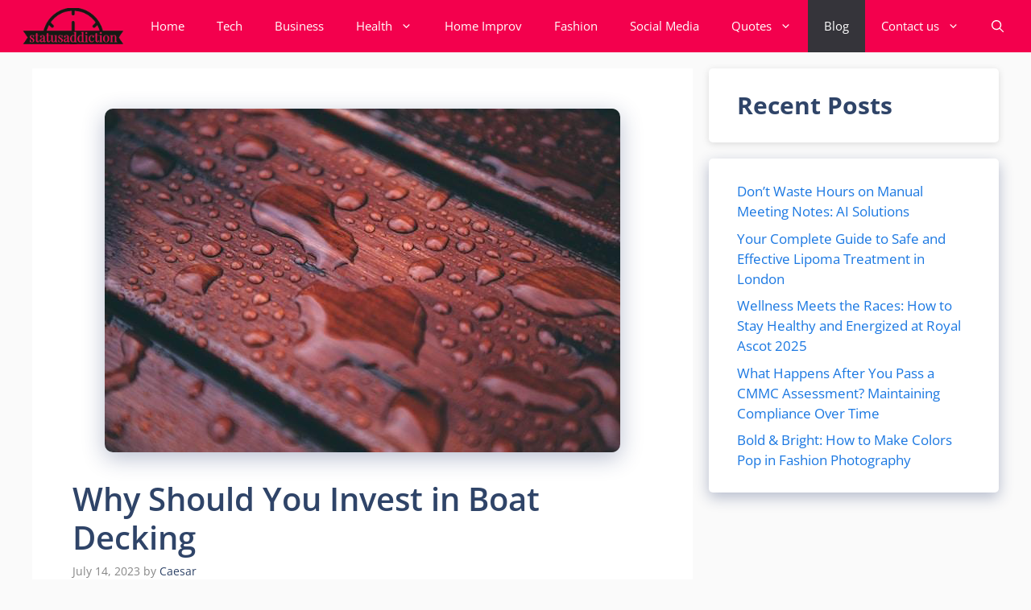

--- FILE ---
content_type: text/html; charset=utf-8
request_url: https://www.google.com/recaptcha/api2/aframe
body_size: 265
content:
<!DOCTYPE HTML><html><head><meta http-equiv="content-type" content="text/html; charset=UTF-8"></head><body><script nonce="rLcucIcoNaxcBPY8ApvWLA">/** Anti-fraud and anti-abuse applications only. See google.com/recaptcha */ try{var clients={'sodar':'https://pagead2.googlesyndication.com/pagead/sodar?'};window.addEventListener("message",function(a){try{if(a.source===window.parent){var b=JSON.parse(a.data);var c=clients[b['id']];if(c){var d=document.createElement('img');d.src=c+b['params']+'&rc='+(localStorage.getItem("rc::a")?sessionStorage.getItem("rc::b"):"");window.document.body.appendChild(d);sessionStorage.setItem("rc::e",parseInt(sessionStorage.getItem("rc::e")||0)+1);localStorage.setItem("rc::h",'1761948325076');}}}catch(b){}});window.parent.postMessage("_grecaptcha_ready", "*");}catch(b){}</script></body></html>